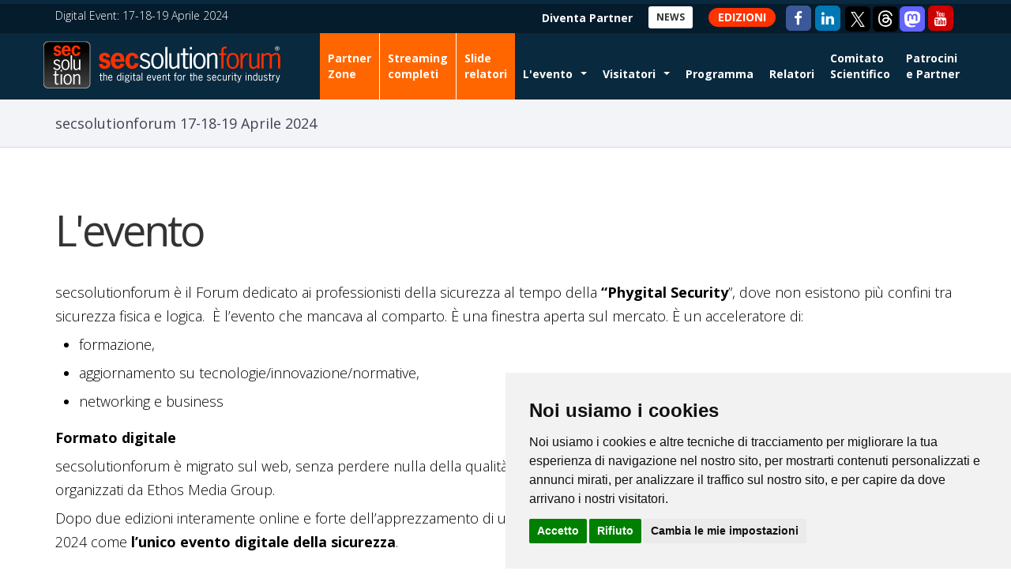

--- FILE ---
content_type: text/html;charset=UTF-8
request_url: https://www.secsolutionforum.it/2024-live/p.asp?id=22/evento
body_size: 19511
content:

<!doctype html><html lang="it"><head><meta charset="UTF-8">
<meta http-equiv="X-UA-Compatible" content="IE=edge" />

<title>L'evento - Digital Event: 17-18-19 Aprile 2024</title>
<meta name="description" content="Digital Event: 17-18-19 Aprile 2024 &egrave; il nuovo evento di Ethos Media Group che getta un ponte tra sicurezza fisica e logica, nel segno di una convergenza che &egrave; ormai il tratto dominante dell'evoluzione in atto.">

<meta name="viewport" content="width=device-width, initial-scale=1">



<link rel="canonical" href="https://www.secsolutionforum.it/2024-live/p.asp?id=22/evento" />
<meta property="og:locale" content="it_IT" />
<meta property="og:type" content="article" />
<meta name="author" content="Ethos Media Group">
<meta property="og:url" content="https://www.secsolutionforum.it/2024-live/p.asp?id=22/evento" />
<meta property="og:site_name" content="Secsolutionforum.it" />


	<meta property="og:title" content="Digital Event: 17-18-19 Aprile 2024" />
	<meta property="og:description" content="secsolutionforum 2024, Digital Event: 17-18-19 Aprile 2024, Web Format online Formazione, Tecnologie, Convergenza: dalla crisi alle opportunit&agrave; - Mostra Convegno a partecipazione gratuita" />
	<meta property="og:url" content="https://www.secsolutionforum.it/2024-live/p.asp?id=22/evento" />
	<meta property="og:site_name" content="Secsolution Forum" />
		
		<meta property="og:image" content="https://www.secsolutionforum.it/img/meta-social-2024.jpg?v=1" />
		<meta property="og:image:secure_url" content="https://www.secsolutionforum.it/img/meta-social-2024.jpg?v=1" />
		
	<meta property="og:image:type" content="image/jpeg" />
	<meta property="og:image:width" content="800" />
	<meta property="og:image:height" content="600" />
	<meta name="twitter:domain" content="Secsolutionforum.it" />

	
<link rel="apple-touch-icon" href="img/apple-touch-icon.png">
<link rel="icon" type="image/png" href="img/favicon-32x32.png" sizes="32x32" />
<link rel="icon" type="image/png" href="img/favicon-16x16.png" sizes="16x16" />
<link href="https://fonts.googleapis.com/css?family=Open+Sans:300,300i,400,400i,700,700i|Roboto+Condensed:700&display=swap" rel="stylesheet"> 
<link rel="stylesheet" href="https://maxcdn.bootstrapcdn.com/font-awesome/4.5.0/css/font-awesome.min.css">

<link href="bootstrap/css/bootstrap.min.css" rel="stylesheet">
<link rel="stylesheet" href="css/normalize.min.css">
<link rel="stylesheet" href="css/flexslider.css">
<link rel="stylesheet" href="css/styles.css?v=1">
<link rel="stylesheet" href="css/queries.css?v=1">
<link rel="stylesheet" href="bower_components/animate.css/animate.min.css">

<!-- Cookie Consent by https://www.FreePrivacyPolicy.com -->
<script type="text/javascript" src="https://www.secsolutionforum.it/js/cookie-consent.js" charset="UTF-8"></script>
<script type="text/javascript" charset="UTF-8">
document.addEventListener('DOMContentLoaded', function () {
cookieconsent.run({"notice_banner_type":"simple","consent_type":"express","palette":"light","language":"it","page_load_consent_levels":["strictly-necessary"],"notice_banner_reject_button_hide":false,"preferences_center_close_button_hide":false,"website_name":"Secsolutionforum.it","website_privacy_policy_url":"https://www.secsolutionforum.it/privacy/"});
});
</script>

<!-- Global site tag (gtag.js) - Google Analytics -->
<script type="text/plain" cookie-consent="tracking" async src="https://www.googletagmanager.com/gtag/js?id=G-PXBG25WRNJ"></script>
<script type="text/plain" cookie-consent="tracking">
  window.dataLayer = window.dataLayer || [];
  function gtag(){dataLayer.push(arguments);}
  gtag('js', new Date());
  gtag('config', 'G-PXBG25WRNJ');
</script>

</head>
<body id="top">

<section class="heropg">
		 <nav class="navbar navbar-default navbar-fixed-top nav9">
			<div class="top_bar top9">
				<div class="container">
					<div class="row">
						<div class="col-xs-4" style="padding-top:5px;">
							<span class="titop">Digital Event: 17-18-19 Aprile 2024</span>
						</div>
						<div class="col-xs-8">
							<a href="https://www.secsolution.com/bannergo.asp?id=3493" target="_blank" class="pull-right">
								<span class="fa-stack fa-lg">
								<i class="fa fa-square fa-stack-2x" style="color:#c00"></i>
								<i class="fa fa-youtube fa-stack-1x" style="color:#fff"></i>
								</span>
							</a>
							<a rel="me" href="https://mastodon.social/@secsolution" target="_blank" class="pull-right" style="margin:3px 2px 0 2px;display:block;width:32px;height:32px;background-color:#6364ff;border-radius:6px">
								<img src="https://www.secsolutionforum.it/img/icn_mastodon-w.svg" style="margin: 6px 0 0 6px;width:20px">
							</a>
							<a href="https://www.secsolution.com/bannergo.asp?id=5018" target="_blank" class="pull-right">
								<img src="https://www.secsolutionforum.it/img/soc-thread.png" style="margin: 3px 0 0 3px;width:32px;height:32px">
							</a>
							<a href="https://www.secsolution.com/bannergo.asp?id=2584" target="_blank" class="pull-right">
								<img src="https://www.secsolutionforum.it/img/soc-x.png" style="margin: 3px 0 0 3px;width:32px;height:32px">
							</a>
							<a href="https://www.secsolution.com/bannergo.asp?id=2586" target="_blank" class="pull-right">
								<span class="fa-stack fa-lg">
								<i class="fa fa-square fa-stack-2x" style="color:#0077b5"></i>
								<i class="fa fa-linkedin fa-stack-1x" style="color:#fff"></i>
								</span>
							</a>
							<a href="https://www.secsolution.com/bannergo.asp?id=2199" target="_blank" class="pull-right">
								<span class="fa-stack fa-lg">
								<i class="fa fa-square fa-stack-2x" style="color:#3b5898"></i>
								<i class="fa fa-facebook fa-stack-1x" style="color:#fff"></i>
								</span>
							</a>
							<a href="http://www.secsolutionforum.it/edizioni.asp" class="bbtn btn-fill pull-right" style="margin:5px 10px 0 10px;padding-left:10px;padding-right:10px;"><strong>EDIZIONI</strong></a>
							<a href="http://www.secsolutionforum.it/news.asp" class="bbtn btn-default btn-sm pull-right" style="margin:3px 10px 0 0;padding:5px 10px;"><strong>NEWS</strong></a>
							<a href="https://www.secsolutionforum.it/espositori.asp" class="pull-right text-white" style="margin:8px 20px 0 0;"><strong>Diventa Partner</strong></a>
						</div>
					</div>
				</div>
			</div>
			<div class="container">
				<div class="navbar-header">
					<button type="button" class="navbar-toggle collapsed" data-toggle="collapse" data-target="#navbar" aria-expanded="false" aria-controls="navbar">
						<span class="sr-only">Toggle navigation</span>
						<span class="icon-bar"></span>
						<span class="icon-bar"></span>
						<span class="icon-bar"></span>
					</button>
					<a class="navbar-brand" href="http://www.secsolutionforum.it"><img src="img/top-logo.png" alt=""></a>
				</div> 
				<div id="navbar" class="navbar-collapse collapse">
		<div class="socialdrop">
			<a href="https://www.secsolution.com/bannergo.asp?id=2199" target="_blank">
				<span class="fa-stack fa-lg">
				<i class="fa fa-square fa-stack-2x" style="color:#3b5898"></i>
				<i class="fa fa-facebook fa-stack-1x" style="color:#fff"></i>
				</span>
			</a>
			<a href="https://www.secsolution.com/bannergo.asp?id=2586" target="_blank">
				<span class="fa-stack fa-lg">
				<i class="fa fa-square fa-stack-2x" style="color:#0077b5"></i>
				<i class="fa fa-linkedin fa-stack-1x" style="color:#fff"></i>
				</span>
			</a>
			<a href="https://www.secsolution.com/bannergo.asp?id=2584" target="_blank" class="pull-right">
				<img src="https://www.secsolutionforum.it/img/soc-x.png" style="margin: 3px 0 0 3px;width:32px;height:32px">
			</a><br />
			<a href="https://www.secsolution.com/bannergo.asp?id=5018" target="_blank" class="pull-right">
				<img src="https://www.secsolutionforum.it/img/soc-thread.png" style="margin: 3px 0 0 3px;width:32px;height:32px">
			</a>
			<a rel="me" href="https://mastodon.social/@secsolution" target="_blank" class="pull-right" style="margin:3px 2px 0 2px;display:block;width:32px;height:32px;background-color:#6364ff;border-radius:6px">
				<img src="https://www.secsolutionforum.it/img/icn_mastodon-w.svg" style="margin: 6px 0 0 6px;width:20px">
			</a>
			<a href="https://www.secsolution.com/bannergo.asp?id=3493" target="_blank">
				<span class="fa-stack fa-lg">
				<i class="fa fa-square fa-stack-2x" style="color:#c00"></i>
				<i class="fa fa-youtube fa-stack-1x" style="color:#fff"></i>
				</span>
			</a>
		</div>
	<ul class="nav navbar-nav navbar-right scrollto">
	
		<!-- <li><a href="http://www.secsolutionforum.it"><span class="nobr"><br /></span>Home</a></li> -->

		<li><a href="fiera-virtuale.asp" style="background-color:#f60;max-width:200px;">Partner<span class="nobr"><br /></span> Zone</a></li>
		<li><a href="slide-relatori.asp" style="background-color:#f60;border-left:1px solid #ffffff;max-width:200px;">Streaming<span class="nobr"><br /></span> completi</a></li>
		<li><a href="slide-relatori-documenti.asp" style="background-color:#f60;border-left:1px solid #ffffff;max-width:200px;">Slide<span class="nobr"><br /></span> relatori</a></li>

		<li class="dropdown">
			<a href="#" class="dropdown-toggle" data-toggle="dropdown"><span class="nobr"><br /></span>L'evento <b class="caret"></b></a>
			<ul class="dropdown-menu">
				<li><a href="p.asp?id=22/evento">Cos'&egrave; secolutionforum</a></li>
				<li><a href="p.asp?id=26/cosa-trovi">Cosa trovi a secsolutionforum</a></li>
				<li><a href="p.asp?id=38/i-temi-trattati">I temi</a></li>
				<li><a href="p.asp?id=27/a-chi-si-rivolge">A chi si rivolge secolutionforum</a></li>
				<li><a href="p.asp?id=55/GoOn-1To1-con-le-aziende">GoOn: 1to1 con le aziende</a></li>
				<li><a href="p.asp?id=45/call-for-papers">Call for Papers</a></li>
				<li><a href="tour.asp">secsolutionforum <em>on TOUR</em></a></li>
			</ul>
		</li>


		<li class="dropdown">
			<a href="#" class="dropdown-toggle" data-toggle="dropdown"><span class="nobr"><br /></span>Visitatori <b class="caret"></b></a>
			<ul class="dropdown-menu">
				<li><a href="p.asp?id=51/per-il-progettista">Per il Progettista</a></li>
				<li><a href="p.asp?id=50/per-installatore-sicurezza">Per l'Installatore di Sicurezza</a></li>
				<li><a href="p.asp?id=49/per-impiantista-elettrico">Per l'Impiantista Elettrico</a></li>
				<li><a href="p.asp?id=56/per-il-security-e-it-manager">Per il Security e IT Manager</a></li>
				<li><a href="p.asp?id=52/Pubblica-Amministrazione">Per la Pubblica Amministrazione</a></li>
				<li><a href="p.asp?id=48/videosorveglianza-privacy">Videosorveglianza & Privacy</a></li>
				<li><a href="p.asp?id=43/crediti-formativi-CFP">Crediti Formativi CFP</a></li>
				<li class="regoff"><a href="registrazione.asp" style="background-color:#f30">Registrati all'evento</a></li>
			</ul>
		</li>

		<li><a href="programma.asp"><span class="nobr"><br /></span>Programma</a></li>
		<li><a href="relatori-abstract.asp"><span class="nobr"><br /></span>Relatori</a></li>
		<li><a href="comitato-scientifico.asp">Comitato <span class="nobr"><br /></span>Scientifico</a></li>
		<li><a href="patrocini-media-partner.asp">Patrocini <span class="nobr"><br /></span>e Partner</a></li>

		<!-- <li><a href="2022-LIVE/slide-relatori.asp" style="background-color:#f60">Streaming<span class="nobr"><br /></span> 2022</a></li> -->

	</ul>
					
				</div>
				<!--/.nav-collapse -->
			</div>
				<!--/.container-fluid -->
		</nav>

	</section>




<!-- Page Title -->
<section class="breadcrumbs">
	<div class="container">
		<div class="row">
			<div class="col-md-12">
				<h3>secsolutionforum <span style="white-space:nowrap">17-18-19 Aprile 2024</span>
				<a href="registrazione.asp" class="btn btn-fill btn-large big regoff btn-reg">Registrazione</a>
				<a href="fiera-virtuale.asp" class="btn btn-fill btn-large big btn-reg liveon"><i class="fa fa-tv"></i> Entra nel live</a>
				</h3>
				
			</div>
		</div>
	</div>
</section>


<section class="intro section-padding-middle" style="min-height:500px">
	<div class="container">
		<div class="row">


			<div class="col-md-12">
				<h1>L'evento</h1>
			</div>
			
			<div class="col-md-12">
			

				<div class="phtm">
				<p>secsolutionforum è il Forum dedicato ai professionisti della sicurezza al tempo della <strong>“Phygital Security</strong>”, dove non esistono più confini tra sicurezza fisica e logica.&nbsp; È l’evento che mancava al comparto. È una finestra aperta sul mercato. È un acceleratore di:</p>
<ul>
<li>formazione,</li>
<li>aggiornamento su tecnologie/innovazione/normative,</li>
<li>networking e business</li>
</ul>
<p><strong>Formato digitale</strong></p>
<p>secsolutionforum è migrato sul web, senza perdere nulla della qualità che ha sempre contraddistinto gli eventi professionali progettati e organizzati da Ethos Media Group.</p>
<p>Dopo due edizioni interamente online e forte dell’apprezzamento di utenti, partner tecnologici e istituzionali, secssolutionforum torna nel 2024 come <strong>l’unico evento digitale della sicurezza</strong>.&nbsp;&nbsp;</p>
				</div><!-- /phtm -->


			</div><!-- /col 12 -->

		</div><!-- /row -->

	</div><!-- /cont -->
</section>

<div style="clear:both;margin:30px 0 30px 0;display:block;width:100%;border-bottom:1px solid #dddddd"></div>

<section class="sign-up text-center regoff">
	<div class="container">
		<div class="row">




			<div class="col-md-6 mb30">
				<h3>Vuoi informazioni come sponsor?</h3>
					<a href="espositori.asp" class="btn btn-fill btn-large big">Richiedi un contatto</a>
			</div>
			<div class="col-md-6 mb30">
				<h3>Vieni a scoprire il futuro!</h3>
					<a href="registrazione.asp" class="btn btn-fill btn-large big">Registrati all'evento</a>
			</div>

		</div>
	</div>
</section>
    <section class="to-top">
        <div class="container">
            <div class="row">
                <div class="to-top-wrap">
                    <a href="#top" class="top"><i class="fa fa-angle-up"></i></a>
                </div>
            </div>
        </div>
    </section>

	<footer>
        <div class="container">
            <div class="row">
                <div class="col-sm-6 col-md-3">
                    <div class="footer-links">
                        <ul>
							<li><a href="slide-relatori.asp" class="btn btn-fill"><strong>Streaming 2024</strong></a></li>
							<div class="spacer10"></div>
							<li><a href="slide-relatori-documenti.asp" class="btn btn-fill"><strong>Slide Relatori</strong></a></li>
							<div class="spacer10"></div>
							<li><a href="fiera-virtuale.asp"><strong>Partner Zone</strong></a></li>
							<li><a href="https://www.secsolutionforum.it/news.asp"><strong>News & Update</strong></a></li>

                        </ul>
                    </div>
                </div>

                <div class="col-sm-6 col-md-3">
                    <div class="footer-links">
                        <ul>
							<li><a href="/">Home</a></li>
							<li><a href="p.asp?id=22/evento">Cos'&egrave; secolutionforum</a></li>
							<li><a href="p.asp?id=26/cosa-trovi">Cosa trovi a secsolutionforum</a></li>
							<li><a href="p.asp?id=38/i-temi-trattati">I temi</a></li>
							<li><a href="p.asp?id=27/a-chi-si-rivolge">A chi si rivolge secolutionforum</a></li>
							<li><a href="p.asp?id=55/GoOn-1to1-con-le-aziende">GoOn: 1to1 con le aziende</a></li>
							<li><a href="p.asp?id=45/call-for-papers">Call for Papers</a></li>
                        </ul>
                    </div>
                </div>

                <div class="col-sm-6 col-md-3">
                    <div class="footer-links">
                        <ul>
							<li><a href="p.asp?id=51/per-il-progettista">Per il Progettista</a></li>
							<li><a href="p.asp?id=50/per-installatore-sicurezza">Per l'Installatore di Sicurezza</a></li>
							<li><a href="p.asp?id=49/per-impiantista-elettrico">Per l'Impiantista Elettrico</a></li>
							<li><a href="p.asp?id=56/per-il-security-e-it-manager">Per il Security e IT Manager</a></li>
							<li><a href="p.asp?id=52/Pubblica-Amministrazione">Per la Pubblica Amministrazione</a></li>
							<li><a href="p.asp?id=48/videosorveglianza-privacy">Videosorveglianza & Privacy</a></li>
							<li><a href="p.asp?id=43/crediti-formativi-CFP">Crediti formativi CFP</a></li>
                        </ul>
                    </div>
                </div>

                <div class="col-sm-6 col-md-3">
                    <div class="footer-links">
                        <ul>
							<li><a href="programma.asp">Programma</a></li>
							<li><a href="relatori-abstract.asp">Relatori</a></li>
							<li><a href="comitato-scientifico.asp">Comitato Scientifico</a></li>
							<div class="spacer10"></div>
							<li><a href="patrocini-media-partner.asp">Patrocini e Media Partner</a></li>
							<li><a href="https://www.secsolutionforum.it/espositori.asp">Diventa Partner</a></li>
							<li><a href="p.asp?id=47/Contatti">Contatti</a></li>
							<li><a href="https://www.secsolutionforum.it/edizioni.asp">Tutte le edizioni</a></li>
							<li class="regoff"><a href="registrazione.asp"><strong>Registrazione</strong></a></li>
                        </ul>
                    </div>
                </div>

            </div>
			<div class="row">
				<div class="col-md-12 text-center">
					<div class="footer-links">
				
						<img src="img/ethosmedia_120x70.png" style="margin-bottom: 10px;width:120px;height:70px" alt="Ethos Media Group" />
						<p><strong>Ethos Media Group srl</strong></p>
						<p>Via Pier Luigi da Palestrina, 6 - 20124 Milano (Italy) - Tel. +39 051 0475136</p>
						<p>&copy; 2026 Ethos Media Group srl. Tutti i diritti riservati. - P.IVA 06763740963 - <a href="https://www.secsolutionforum.it/privacy/" target="_blank">Privacy & Cookies</a> &nbsp;<span id="open_preferences_center" style="cursor:pointer"><i class="fa fa-cog"></i> Preferenze</span></p>

						<h6 style="margin-bottom:0;padding:0" class="pink">Ethos Media Group online</h6>
						<p>
							<a href="http://www.ethosmedia.it/" target="_blank" title="Ethos Media Group">Ethosmedia.it</a><br />
							<a href="https://www.secsolution.com/" target="_blank" title="Sec Solution, Security Online Magazine">Secsolution online magazine</a><br />
							<a href="https://www.secsolutionmagazine.it/" target="_blank" title="Secsolution Magazine">Secsolution Magazine</a><br />
							<a href="http://media.secsolution.com" target="_blank" title="Media Secsolution">Media.secsolution</a>
						</p>
					</div>
				</div>
			</div>
        </div>
    </footer>
    <script src="//ajax.googleapis.com/ajax/libs/jquery/1.11.2/jquery.min.js"></script>
    <script>window.jQuery || document.write('<script src="js/vendor/jquery-1.11.2.min.js"><\/script>')</script>
	<script src="bootstrap/js/bootstrap.min.js"></script>

	<script src="js/vendor/modernizr-2.8.3-respond-1.4.2.min.js"></script>
    <script src="bower_components/retina.js/dist/retina.js"></script>
    <script src="js/scripts.js"></script>
    <script src="js/jquery.flexslider-min.js"></script>
    <script src="bower_components/classie/classie.js"></script>
    <script src="bower_components/jquery-waypoints/lib/jquery.waypoints.min.js"></script>


</body>
</html>


--- FILE ---
content_type: text/css
request_url: https://www.secsolutionforum.it/2024-live/css/styles.css?v=1
body_size: 47192
content:
/* ======= Typography sedna ======= */

/* registrazione */
.regoff, a.regoff, li.regoff, .regoff.btn-reg2 {
	display: none !important;
	visibility: hidden !important;
}
/* live */
.liveoff, a.liveoff, li.liveoff, .liveoff.btn-reg2, h1.liveoff {
	display: inline !important;
	visibility: visible !important;
}
.liveon, a.liveon, li.liveon, .liveon.btn-reg2, h1.liveon {
	display: none !important;
	visibility: hidden !important;
}

p {
	margin: 0;
	font-size: 18px;
	line-height: 24px;
	color: #333333;
	padding-bottom: 6px;
}
h1 {
	font-size: 54px;
	line-height: 56px;
	letter-spacing: -3px;
}

h2 {
	font-size: 40px;
	font-weight: 300;
	color: #3D4351;
	letter-spacing: -1px;
}
h3 {
	font-size: 24px;
	margin-bottom: 20px;
	color: #3D4351;
}
h4 {
	font-size: 18px;
}
h5 {
	font-size: 15px;
	color: #3D4351;
	text-transform: uppercase;
	font-weight: 500;
}

.roboto {
	font-family: 'Roboto Condensed', sans-serif !important;
}
h5.roboto {
	font-family: 'Roboto Condensed', sans-serif !important;
	font-size: 14px;
	margin-top: 0;
}

.phtm, .phtm p, .phtm span, .phtm strong, .phtm ul, .phtm ul li {
	font-family:'Open Sans', Arial, sans-serif !important;
	font-size: 18px !important;
	line-height: 30px !important;
	color: #000;
}
.phtm ul, .phtm ol {
	margin-bottom: 10px;
	margin-left: 30px;
	font-family:'Open Sans', Arial, sans-serif !important;
	font-size: 18px !important;
	line-height: 24px sans-serif !important;
	color: #000;
	text-align: left;
}

.phtmsmall, .phtmsmall p, .phtmsmall span, .phtmsmall ul, .phtmsmall ul li {
	font-family:'Open Sans', Arial, sans-serif !important;
	font-size: 16px !important;
	line-height: 20px sans-serif !important;
	color: #000;
}
.phtmsmall ul, .phtmsmall ol {
	margin-bottom: 10px;
	margin-left: 30px;
	font-family:'Open Sans', Arial, sans-serif !important;
	font-size: 16px !important;
	line-height: 21px sans-serif !important;
	color: #000;
	text-align: left;
}
.phtmsmall ul li a {
	color: #000;
}
.phtmsmall ul li a:hover {
	color: #ff3300;
}

.phtm ul li, .phtmsmall ul li {
	padding-bottom: 6px;
	list-style: disc;
	text-align: left;
}
.phtm img {
	width: auto;
	max-width: 100% !important;
}

.phtm img.imgdx {
	float: right;
	margin: 0 0 10px 20px;
}

.phtm h2 {
	color: #ff3300 !important;
}
.intro-content ul {
	font-size: 18px;
	line-height: 24px;
	color: #000;
}
.intro-content ul li {
	padding-left: 24px;
}
.intro-content ul li:before {
	content: "\f00c"; /* FontAwesome Unicode */
	font-family: FontAwesome;
	display: inline-block;
	margin-left: -24px;
	width: 24px;
	color: #4eb5e9;
}
.btn {
	font-size: 13px;
	border: solid 2px;
	border-radius: 40px;
	display: inline-block;
	text-transform: uppercase;
}
.btn:hover, .btn:focus {
	color: #fff;
	border-color: #ff3300;
	background-color: #ff3300;
}
.btn-white {
	font-size: 13px;
	border: solid 2px;
	border-radius: 40px;
	display: inline-block;
	border-color: #fff;
}
.btn-white:hover, .btn-white:focus {
	color: #ff3300;
	border-color: #ff3300;
}
.btn-fill {
	color: #fff;
	border: solid 2px #ff3300;
	border-radius: 40px;
	display: inline-block;
	text-transform: uppercase;
	background-color: #ff3300;
}
.noupper {
	text-transform: none;
}
.btn-fill:hover, .btn-fill:focus {
	color: #fff;
	background-color: #D7405D;
	border-color: #D7405D;
}
.btn-small {
	padding: 8px 40px;
}
.btn-large {
	padding: 15px 40px;
}
.btn-large.big {
	font-size: 16px;
}
.btn-margin-right {
	margin-right: 20px;
}

.btn-link {
	padding: 15px;
	font-size: 16px;
	border-radius: 6px;
	border-color: #495061;
	text-transform: none;
}
a:hover.btn-link {
	text-decoration: none;
}




section.intro, section.features-extra {
	background: #fff;
	border-top: 1px solid #d8d8d8;
	padding: 40px 0;
}
section.sign-up {
	background-color: #f3f4f8 !important;
	border-top: 1px solid #d8d8d8 !important;
	padding: 60px 0 60px 0 !important;
}
section.features, section.blog-intro, section.blog, section.breadcrumbs {
	background: #F3F4F8;
}
/* ======= Global Styles ======= */
.group:after {
	content: "";
	display: table;
	clear: both;
}
.no-padding {
	padding: 0;
}
.no-margin {
	margin: 0;
}
a {
	color: #ff3300;
	-webkit-transition-timing-function: ease;
	transition-timing-function: ease;
	-webkit-transition-duration: 200ms;
	transition-duration: 200ms;
	-webkit-transition-property: color, border-color, background-color;
	transition-property: color, border-color, background-color;
}
a:hover, a:focus {
	color: #D7405D;
	text-decoration: none;
}
body {
	font-family: "Open Sans", sans-serif;
	font-weight: 300;
	color: #333333;
	-webkit-text-size-adjust: 100%;
}
ul, ol {
	margin: 0;
	padding: 0;
}
ul li {
	list-style: none;
}
.section-padding {
	padding: 60px 0;
}
.section-padding-middle {
	padding: 30px 0 60px 0;
}
.tooltip {
	position: absolute;
	z-index: 1070;
	display: block;
	font-family: "Helvetica Neue", Helvetica, Arial, sans-serif;
	font-size: 12px;
	font-weight: normal;
	line-height: 1.4;
	visibility: visible;
	filter: alpha(opacity=0);
	opacity: 0;
}
.tooltip.in {
	filter: alpha(opacity=90);
	opacity: .9;
}
.tooltip.top {
	padding: 5px 0;
	margin-top: -3px;
}
.tooltip.right {
	padding: 0 5px;
	margin-left: 3px;
}
.tooltip.bottom {
	padding: 5px 0;
	margin-top: 3px;
}
.tooltip.left {
	padding: 0 5px;
	margin-left: -3px;
}
.tooltip-inner {
	max-width: 200px;
	padding: 3px 8px;
	color: #fff;
	text-align: center;
	text-decoration: none;
	text-transform: capitalize;
	border-radius: 4px;
	background-color: #ff0000;
}
/* ======= Animations ======= */
.pulse2 {
	-webkit-animation-name: pulse2;
		 animation-name: pulse2;
	-webkit-animation-duration: 1s;
		 animation-duration: 1s;
	-webkit-animation-iteration-count: infinite;
		 animation-iteration-count: infinite;
	-webkit-animation-timing-function: linear;
		 animation-timing-function: linear;
}
@-webkit-keyframes pulse2 {
	0% {
		-webkit-transform: scale(1.1);
			transform: scale(1.1);
	}
		50% {
		-webkit-transform: scale(0.8);
				transform: scale(0.8);
	}
		100% {
		-webkit-transform: scale(1);
				transform: scale(1);
	} 
}
@keyframes pulse2 {
	0% {
	-webkit-transform: scale(1.1);
			transform: scale(1.1);
}
	50% {
	-webkit-transform: scale(0.8);
			transform: scale(0.8);
}
	100% {
	-webkit-transform: scale(1);
			transform: scale(1);
} 
}
.floating-arrow {
	-webkit-animation-name: floating-arrow;
		 animation-name: floating-arrow;
	-webkit-animation-duration: 2s;
		 animation-duration: 2s;
	-webkit-animation-iteration-count: infinite;
		 animation-iteration-count: infinite;
	-webkit-animation-timing-function: ease-in-out;
		 animation-timing-function: ease-in-out;
}
@-webkit-keyframes floating-arrow {
	from {
	-webkit-transform: translate(-50%, 0);
		transform: translate(-50%, 0);
	}
	65% {
	-webkit-transform: translate(-50%, 15px);
		transform: translate(-50%, 15px);
	}
	to {
	-webkit-transform: translate(-50%, 0);
		transform: translate(-50%, 0);
	} 
	}
	@keyframes floating-arrow {
	from {
	-webkit-transform: translate(-50%, 0);
			transform: translate(-50%, 0);
	}
	65% {
		-webkit-transform: translate(-50%, 15px);
			transform: translate(-50%, 15px);
	}
	to {
	-webkit-transform: translate(-50%, 0);
			transform: translate(-50%, 0);
	} 
}
.floating-logo {
	-webkit-animation-name: floating-logo;
		 animation-name: floating-logo;
	-webkit-animation-duration: 2s;
		 animation-duration: 2s;
	-webkit-animation-iteration-count: infinite;
		 animation-iteration-count: infinite;
	-webkit-animation-timing-function: ease-in-out;
		 animation-timing-function: ease-in-out;
}
@-webkit-keyframes floating-logo {
	from {
	-webkit-transform: translate(-50%, 0);
			transform: translate(-50%, 0);
	}
	50% {
	-webkit-transform: translate(-50%, 10px);
		transform: translate(-50%, 10px);
	}
	to {
	-webkit-transform: translate(-50%, 0);
		transform: translate(-50%, 0);
	} 
}
@keyframes floating-logo {
	from {
	-webkit-transform: translate(-50%, 0);
			transform: translate(-50%, 0);
}
	50% {
	-webkit-transform: translate(-50%, 10px);
			transform: translate(-50%, 10px);
}
	to {
	-webkit-transform: translate(-50%, 0);
			transform: translate(-50%, 0);
} 
}
/* ======= Waypoinsts ======= */
.wp1, .wp2, .wp3, .wp4, .wp5, .wp6, .wp7, .wp8, .wp9 {
	visibility: hidden;
}
.wp2 {
	-webkit-animation-delay: 0.3s;
	animation-delay: 0.3s;
}
.bounceInLeft, .bounceInRight, .fadeInUp, .fadeInUpDelay, .fadeInDown, .fadeInUpD, .fadeInLeft, .fadeInRight, .bounceInDown {
	visibility: visible;
}
/*---------------------Nav Css--------------------*/ 
.top9 {
	background: #051c2c !important;
}
.trasperent_header{
position: absolute;
	left: 0;
	right: 0;
	top: 0;
	z-index: 9999;
}
header.header {
	position: absolute;
	left: 0;
	right: 0;
	top: 0;
	width: 100%;
	margin: 11px 0px;
}
.trasperent_header .top_bar {
	background: #000;
	border-bottom: solid 1px #fff;
	z-index: 1000;
}
.trasperent_header .navbar-default{
	background: transparent;
}
.trasperent_header .navbar-default .nav>li>a{
	color: #fff;
	text-transform: none;
}
.top_bar {
	background-color: #00a651;
	color: #fff;
	padding: 0px 0;
}
.bg {
	background: #6534ff;
}
.top_bar ul {
	margin: 0px;
	padding: 0px;
}
.top_bar ul li a {
	color: #fff;
	text-decoration: none;
}
.nav9{
	background-color: #09293e !important;
}
header.header .navbar-default{
	background: transparent;
	padding: 0;
	margin: 0;
}
header.header .navbar-default .navbar-nav > li > a{
	color: #fff;
	font-weight: 500;
}
header.header .navbar-default .navbar-nav > li > a:hover{
	color: #fff;
}
header.header.header-v4 .navbar-default .navbar-nav > li > a{
	color: #202020;
	font-weight: 700;
}
.nav9.navbar-default .navbar-nav > li > a {
	color: #fff;
	text-transform: none;
	font-weight: 600;
}
.navbar-default {
  background-color: #fff;
  border: 0px;
  position: relative;
 }
 .navbar-default.navbar{
	margin-bottom: 0px;
	padding-top: 5px;
 }
.navbar-default .navbar-nav > li > a {
	color: #202020;
	font-weight: 600;
	font-size: 14px;
	text-transform: uppercase;
}
.navbar-default .navbar-nav>.active>a, .navbar-default .navbar-nav>.active>a:focus, .navbar-default .navbar-nav>.active>a:hover{
	background: none;
	color: inherit;
}
.navbar-default .navbar-nav>.open>a, .navbar-default .navbar-nav>.open>a:focus, .navbar-default .navbar-nav>.open>a:hover{
	background-color: transparent;
}
.navbar-default .nav>li>a {
	padding: 22px 10px;
}
.sidebar-nav.nav>li>a {
	padding: 30px 16px;
	text-align: center;
}
.navbar-default .navbar{
	margin-bottom: 0px;
}
.navbar-brand {
	padding: 10px 0px;
	height: auto;
}
.navbar-brand img {
	width: 300px;
}
.navbar-fixed-top {
	position: fixed;
}
.navbar-default .navbar-collapse, .navbar-default .navbar-form {
	border: none;
}
/*dropdown menu */
.dropdown-menu {
	min-width: 290px;
	border: 0px;
	padding: 0px;
	border-radius: 0px;
	background-color: #09293e !important;
}
.navbar-default .navbar-nav .open .dropdown-menu {
	left: 0;
}

.navbar-default .dropdown-menu > li > a {
	padding: 9px 20px;
	font-size: 14px;
	font-weight: 600;
	font-size: 14px;
	color: #fff !important;
	background-color: #09293e;
	border-top: 1px solid #666;
}
.navbar-default .dropdown-menu > li > a:hover {
	color: #f30;
	background-color: #ccc !important;
}
.top-search .dropdown-menu {
	background: none;
}
.top-search {
	width: 250px;
	padding: 10px 15px;
}
.navbar-default .navbar-nav .open .dropdown-menu>li>a:focus, .navbar-default .navbar-nav .open .dropdown-menu>li>a:hover{
	background-color: #09293e;
	text-decoration: none;
}
.navbar-default .caret{
	float: right;
	margin-top: 7px;
	margin-left: 10px;
}
.navbar-default .navbar-nav>li>.dropdown-menu{
	margin-top: 0px;
	box-shadow: none;
}
ul.dropdown-cart li .item {
	display: block;
	clear: both;
	padding: 0 15px 0 15px;
}
ul.dropdown-cart li .item span {
	font-size: 16px;
}
ul.dropdown-cart li .item-left img, ul.dropdown-cart li .item-left span.item-info {
	float: left;
	padding-bottom: 15px;
}
ul.dropdown-cart li .item-left span.item-info {
	margin-left: 10px;
}
ul.dropdown-cart li .item h5 {
	margin: 0;
	padding: 0;
	overflow: hidden;
	font-size: 14px;
	color: #202020;
	font-weight: 400;
	line-height: 24px;
}
ul.dropdown-cart li .item-left span.item-info span {
   color: #202020;
}
ul.dropdown-cart li .item-right {
	float: right;
}
ul.dropdown-cart li .item-right button {
	margin-top: 5px;
	font-weight: 800;
	color: #202020;
	background-color: #fff;
	border-radius: 0px;
	border: none;
	padding: 2px 7px;
	box-shadow: none;
}

@media (max-width: 995px) {
	.top_bar {
		display: none;
		visibility: hidden;
	}
}
@media (max-width: 1199px) {
	.navbar-default .nav>li>a {
		padding: 22px 8px;
	}
	.navbar-brand {
		padding: 20px 0px;
		width: 180px;
	}
	.navbar-brand img {
		width: 180px;
	}
}
@media (max-width: 1020px) {
	.top_bar {
		display: none;
		visibility: hidden;
	}
	.nobr {
		display: none;
		visibility: hidden;
	}
	.navbar-brand {
		padding: 14px 0px 14px 20px;
		width: 200px;
	}
	.navbar-default .caret {
		margin-right: 70%;
	}
	.navbar-default .dropdown-menu > li {
		padding: 0 !important;
		border-top: none;
		margin: 0 !important;
	}
}
@media (max-width: 379px) {
	h1 {
		font-size: 36px;
		line-height: 1.3em;
	}
	.navbar-brand {
		width: 200px;
	}
	.navbar-brand img {
		width: 200px;
	}
}



a.Shop-btn1 {
	background: #000;
	color: #fff;
	text-decoration: none;
	padding: 8px 15px;
}
a.checkout-btn {
	background: #000;
	color: #fff;
	text-decoration: none;
	padding: 8px 10px;
}
a.Shop-btn1:hover{
	text-decoration: none !important;
	background-color: #000 !important;
}
a.checkout-btn:hover{
	text-decoration: none !important;
	background-color: #000 !important;
}
ul.dropdown-menu.dropdown-cart{
	padding: 20px 0px;
}
.left-menu .navbar-right .dropdown-menu{
	top: 0;
	overflow: auto;
	height: 300px;
	width: 250px;
}
.left-menu .navbar-right .dropdown-menu>li>{
	border-bottom: solid 1px #d7d7d7;
}
/* end menu nuovo*/
li a.facebook-share, li a.yt-share {
	 margin: 16px 6px;
	 padding: 0;
	 height: 42px;
	 width: 42px;
	 background-color: #3B5898;
	 border-radius: 3px;
	 text-align: center;
	 color: #fff;
	 display: block;
}
li a.yt-share {
	 background-color: #c00;
}
li a.facebook-share:hover, li a.facebook-share:focus {
	 background-color: #324C85;
}
li a.yt-share:hover, li a.yt-share:focus {
	 background-color: #900;
}
li a.facebook-share:hover, li a.yt-share:hover {
	 color: #fff;
}
li a.facebook-share i, li a.yt-share i {
	 margin: -11px 0 0 -6px;
	 padding: 0;
	 position: absolute;
	 font-size: 24px;
}
li a.yt-share i {
	 margin: -11px 0 0 -10px;
	 padding: 0;
	 position: absolute;
	 font-size: 24px;
}
.btn.btn-reg {
	margin: -8px 30px 10px 0;
	padding: 10px 20px;
	float: right;
}
/* registrazione */
.btn.btn-reg2 {
	padding: 10px !important;
	font-weight: bold;
	display: inline;
	visibility: visible;
}
.socialdrop {
	display: none;
	visibility: hidden;
}
@media (max-width: 1000px) {
	.navbar-default .nav>li {
		margin: 4px 0 0 10px;
	}
	.navbar-default .nav>li>a {
		padding: 0px 8px;
	}
	li a.facebook-share i, li a.yt-share i {
		 margin-top: 10px;
		 padding: 0;
		 position: absolute;
		 font-size: 24px;
	}
	.socialdrop {
		margin-top: 15px;
		right: 10px;
		display: inline;
		visibility: visible;
		z-index: 1000;
		position: absolute;
	}
}
@media (max-width: 595px) {
	.btn.btn-reg2 {
		margin: -8px 30px 20px 0 !important;
		padding: 10px 20px;
		float: right !important;
		display: inline;
		visibility: visible;
	}
/* registrazione */
	.btn.btn-reg {
		display: inline;
		visibility: visible;
	}
}
/* ======= Hero ======= */
.hero {
	height: 650px;
	background: url("../img/hero-tras.png") no-repeat top center;
	background-size: contain;
	position: relative;
}
.heropg {
	height: 123px;
	position: relative;
}
.hero .down-arrow a {
	color: #fff;
}
.hero h1 {
	color: #000;
	margin-bottom: 40px;
	letter-spacing: -1px;
text-shadow: 0px 0px 3px #fff;
}
.hero p.intro {
	margin-bottom: 60px;
	padding: 10px 10px 10px 10px;
	color: #000;
	font-size: 24px;
	font-weight: 700;
	background-color: rgba(255, 255, 255, 0.6);
}
.hero .hero-content {
	padding-top: 16%;
}
.hero .hero-content h1 {
	text-shadow: 0px 0px 6px #fff;
}
@media (max-width: 800px) {
	.hero {
		height: 400px;
		background: url("../img/hero-tras.png") no-repeat top center;
		background-size: cover;
		position: relative;
	}
	.hero .hero-content.hero-space {
		padding-top: 80px;
	}
}
.down-arrow {
	color: #fff;
	font-size: 30px;
	position: absolute;
	bottom: 30px;
	left: 50%;
	-webkit-transform: translateX(-50%);
	 -ms-transform: translateX(-50%);
		 transform: translateX(-50%);
}
/* ======= Intro ======= */
.intro span.icon {
	font-size: 40px;
	color: #ff3300;
	font-weight: bold;
}
.intro-icon {
	display: inline-block;
	vertical-align: top;
	padding: 6px 0 0 0;
	margin-right: 20px;
	width: 40px;
}
.intro-content {
	display: inline-block;
	width: 80%;
}
/* breadcrumbs */
.breadcrumbs {
	position: relative;
}
.breadcrumbs h3 {
	margin: 24px 0 20px 0;
	font-size: 18px;
}
.breadcrumbs .btn {
	margin-top: -2px;
	padding: 6px 15px;
	font-weight: bold;
}
@media (max-width: 790px) {
	.breadcrumbs h3 {
		font-size: 16px;
	}
	.breadcrumbs .btn {
		margin-top: 6px !important;
		padding: 4px 10px !important;
	}
}
/* ======= Features-stack ======= */
.features {
	position: relative;
}
.features p {
	margin-bottom: 0;
}
.features h3 {
	margin: 0 0 20px 0;
}
.features span.icon {
	font-size: 35px;
	color: #ff3300;
	font-weight: bold;
}
.features .feature-icon {
	display: inline-block;
	vertical-align: top;
	padding: 6px 0 0 0;
	margin-right: 20px;
	width: 35px;
}
.features .feature-content {
	display: inline-block;
	width: 80%;
}
.features .feature-content h5 {
	font-weight: 700;
}
.features .intro-icon {
	display: inline-block;
	vertical-align: top;
	padding: 6px 0 0 0;
	margin-right: 20px;
}
.features .intro-content {
	display: inline-block;
	width: 80%;
}
.features ul.features-stack {
	margin-top: 50px;
}
.features ul.features-stack li {
	margin-top: 20px;
	padding-bottom: 20px;
	border-bottom: solid 1px #E6E9EA;
}
.features ul.features-stack li:last-child {
	padding-bottom: 0px;
	border-bottom: none;
}
.features .ipad-wrap {
	width: 706px;
	height: 1002px;
	background: url("../img/ipad-device.png") no-repeat center center;
	z-index: 1;
}
.features .iphone-wrap {
	width: 304px;
	height: 620px;
	background: url("../img/iphone6.png") no-repeat center center;
	position: absolute;
	left: 530px;
	bottom: 129px;
	z-index: 2;
}
.features .device-showcase {
	position: absolute;
	bottom: 0px;
	right: 61%;
}
.features .ipf-wrap {
	width: 720px;
	height: 220px;
	background: url("../img/wrap-ip-security-forum.png") no-repeat center center;
	z-index: 1;
}
.features .fict-wrap {
	width: 720px;
	height: 220px;
	background: url("../img/wrap-festival-ict.png") no-repeat center center;
	position: absolute;
	left: 330px;
	bottom: 229px;
	z-index: 2;
}
.features .event-showcase {
	position: absolute;
	bottom: 150px;
	right: 61%;
}
.features .responsive-feature-img, .features-extra .responsive-feature-img {
	display: none;
}
.devices {
	position: relative;
}
/* ======= .features-extra ======= */
.features-extra {
	position: relative;
	z-index: 3;
}
.features-extra .btn {
	margin-top: 20px;
}
.features-extra .macbook-wrap {
	position: absolute;
	width: 916px;
	height: 540px;
	background: url("../img/macbook-pro.png") no-repeat center center;
	top: 114px;
	z-index: 4;
	left: 50%;
}
/* ======= .hero-strip ======= */
.hero-strip {
	margin-top: 00px;
	background: #333844 url("../img/polygonal-bg.jpg") no-repeat center center;
	padding-top: 60px;
	padding-bottom: 300px;
	position: relative;
}
.hero-strip i {
	font-weight: 300;
	font-size: 25px;
	color: #F69D52;
	vertical-align: top;
	margin-left: -8px;
	font-style: normal;
}
.hero-strip h2 {
	color: #fff;
	margin: 0 0 20px 0;
}
.hero-strip p {
	color: #ACB1B4;
}
.hero-strip .btn {
	margin-top: 10px;
}
.hero-strip .logo-placeholder {
	position: absolute;
	bottom: -205px;
	left: 50%;
	-webkit-transform: translateX(-50%);
		-ms-transform: translateX(-50%);
			transform: translateX(-50%);
}
/* ======= .blog-intro ======= */
.blog-intro {
	padding-top: 160px;
}
.blog-intro h3 {
	margin-bottom: 70px;
}
.blog-intro .leftcol {
	padding-right: 100px;
	border-right: solid 1px #E6E9EA;
}
.blog-intro .rightcol {
	padding-left: 100px;
}
/* ======= .blog ======= */
.blog {
	padding-bottom: 60px;
}
.blog img {
	width: 100%;
	height: auto;
	-webkit-transition: all 300ms ease-in-out;
	transition: all 300ms ease-in-out;
}
/*.blog h2 {
	font-size: 11px;
	color: #ACB1B4;
	font-weight: 500;
	text-transform: uppercase;
	margin-top: 35px;
}*/
.blog .btn {
	margin-top: 20px;
}
.blog .blog-img-wrap {
	position: relative;
	overflow: hidden;
}
.blog .blog-img-wrap .overlay {
	 position: absolute;
	 width: 100%;
	 height: 100%;
	 background-color: rgba(0, 0, 0, 0.3);
	 -webkit-transition: all 300ms ease-in-out;
	 transition: all 300ms ease-in-out;
	 -ms-filter: "progid:DXImageTransform.Microsoft.Alpha(Opacity=0)";
	 filter: alpha(opacity=0);
	 opacity: 0;
}
.blog .blog-img-wrap .overlay p {
	position: absolute;
	width: 100%;
	text-align: center;
	bottom: 0;
	color: #fff;
	font-weight: bold;
}
	.blog .blog-img-wrap i {
	 color: #fff;
	 font-size: 24px;
	 position: absolute;
	 top: 25px;
	 right: 25px;
}
.blog .blog-img-wrap:hover img, .blog .blog-img-wrap:focus img {
	-ms-transform: scale(1.1);
	-webkit-transform: scale(1.1);
	transform: scale(1.1);
}
.blog .blog-img-wrap:hover .overlay, .blog .blog-img-wrap:focus .overlay {
	-ms-filter: "progid:DXImageTransform.Microsoft.Alpha(Opacity=1)";
	filter: alpha(opacity=1);
	opacity: 1;
	z-index: 9;
}

.blog .blog-post {
	margin: 20px 0 20px 0;
}
.blog .blog-post .fig-play {
	position: absolute;
	top: 35px;
	right: 35px;
	font-weight: bold;
	line-height: 10px;
	text-align: center;
	z-index:100;
}
.blog .blog-post figure {
	margin: 0;
}

.blog figcaption {
	background-color: #495061;
	border-radius: 0 0 6px 6px;
}
.blog figcaption:hover {
	background-color: #ccc;
}
.blog figcaption i {
	margin-left: 5px;
	font-size: 15px;
}
.blog figcaption a.blog-post-title {
	padding-top: 7px;
	height: 40px;
	display: block;
	font-size: 17px;
	text-align: center;
	font-weight: bold;
	color: #fff;
}
.blog figcaption a.blog-post-title:hover, .blog figcaption a.blog-post-title:focus {
	color: #f30;
}






/* ======= .testimonial-slider ======= */
.testimonial-slider {
	background: url('../img/master-w.jpg') no-repeat center center;
	background-size: cover;
	background-attachment: fixed;
}
.testimonial-slider .avatar {
	width: 82px;
	height: 82px;
	margin: 0 auto;
	vertical-align: middle;
	overflow: hidden;
	border-radius: 50%;
	border: solid 3px #fff;
	background-color: #fff;
}
.testimonial-slider .avatar.red {
	background-color: #ed2790;
}
.testimonial-slider .avatar.blue {
	background-color: #374c93;
}
.testimonial-slider .avatar.green {
	background-color: #00904f;
}
.testimonial-slider .avatar img {
	width: 82px;
	height: auto;
}

.testimonial-slider .avatar span.icon {
	margin-top: 6px;
	font-size: 46px;
	display: block;
	color: #ffffff;
	font-weight: bold;
}

.testimonial-slider h2 {
	color: #000;
	font-size: 40px;
	font-weight: 300;
	font-style: italic;
	margin: 30px 0;
}
.testimonial-slider p {
	color: #000;
}
/* ======= Sign up form ======= */
.sign-up .signup-form .sign-up-btn {
	padding: 15px 0;
	border-radius: 3px;
	width: 80%;
	font-size: 16px;
}
.sign-up .signup-form .form-input-group {
	width: 80%;
	height: 55px;
	margin: 0 auto 10px;
	border-radius: 5px;
	text-align: left;
	position: relative;
	font-size: 16px;
}
.sign-up .signup-form .form-input-group i {
	color: #ff3300;
	font-size: 14px;
}
.sign-up .signup-form .form-input-group i:after {
	content: "";
	height: 30px;
	width: 1px;
	border-right: solid 1px #E6E9EA;
	position: absolute;
	top: 50%;
	left: 30px;
	-webkit-transform: translateY(-50%);
		-ms-transform: translateY(-50%);
			transform: translateY(-50%);
}
.sign-up .signup-form .form-input-group i {
	font-size: 14px;
	position: absolute;
	top: 50%;
	-webkit-transform: translateY(-50%);
		-ms-transform: translateY(-50%);
			transform: translateY(-50%);
	margin-left: 20px;
}
.sign-up .signup-form .form-input-group input, .sign-up .signup-form .form-input-group select {
	padding-left: 68px;
	width: 100%;
	height: 100%;
	border-radius: 6px;
	border: none;
	font-size: 16px;
	color: #999999;
	border: solid 1px #E6E9EA;
}
.sign-up .signup-form .form-input-group select {
	padding-left: 10px;
	width: 100%;
	height: 100%;
	border-radius: 6px;
	font-size: 16px;
	color: #999999;
}
input, input::placeholder, select, .form-control option {
	font-size: 16px;
	color: #666 !important;
}
/* ======= To top ======= */
.to-top {
	height: 60px;
	background-color: #495061;
}
.to-top .to-top-wrap {
	height: 60px;
	width: 70px;
	position: absolute;
	right: 0;
	text-align: center;
}
	.to-top .to-top-wrap a {
	 display: block;
	 width: 100%;
	 height: 100%;
	 color: #fff;
	 background-color: rgba(0, 0, 0, 0.15);
}
	.to-top .to-top-wrap a:hover, .to-top .to-top-wrap a:focus {
	 background-color: rgba(0, 0, 0, 0.4);
}
	.to-top .to-top-wrap i {
	 font-size: 30px;
	 line-height: 55px;
}
.to-top .row {
	position: relative;
}
/* ======= Footer ======= */
footer {
	background-color: #3D4351;
	position: relative;
}
footer p {
	color: #ACB1B4;
	font-size: 13px;
}
footer a {
	color: #fff;
}
footer a:hover {
	color: #ff3300;
}
footer ul.footer-group {
	border-top: solid 1px #4E566C;
	padding-top: 25px;
	margin-bottom: 45px;
}
footer ul.footer-group li {
	display: inline-block;
}
footer ul.footer-group li a {
	font-size: 13px;
	text-transform: uppercase;
}
footer ul.footer-group li a:hover {
	color: #ff3300;
}
footer ul.footer-group li {
	margin-right: 30px;
}
footer ul.footer-group li:last-child {
	margin-right: 0;
}
footer span.fa-heart {
	color: #ff415c;
	font-size: 15px;
	margin: 0 2px;
}
footer .social-share {
	background-color: #373D4A;
	display: block;
	top: 0;
	bottom: 0;
	height: 100%;
	padding: 30px;
}
footer .social-share p {
	 color: #fff;
	 text-transform: uppercase;
	 padding-bottom: 10px;
}
footer .social-share a.twitter-share {
	 height: 60px;
	 width: 60px;
	 background-color: #1AB4EF;
	 border-radius: 3px;
	 font-size: 22px;
	 display: inline-block;
	 text-align: center;
	 margin-right: 20px;
}
footer .social-share a.twitter-share:hover, footer .social-share a.twitter-share:focus {
	 background-color: #1590BF;
}
footer .social-share a.facebook-share:hover, footer .social-share a.facebook-share:focus, .social-share-page a.facebook-share:focus {
	 background-color: #324C85;
}
footer .social-share a.facebook-share, .social-share-page a.facebook-share {
	 height: 60px;
	 width: 60px;
	 background-color: #3B5898;
	 border-radius: 3px;
	 font-size: 22px;
	 display: inline-block;
	 text-align: center;
}
footer .social-share a, .social-share-page a {
	 color: #fff;
}
footer .social-share a:hover, .social-share-page a:hover {
	 color: #fff;
}
footer .social-share a i, .social-share-page a i {
	 margin-top: 20px;
}
footer .footer-links {
	margin: 40px 0 20px 0;
}
footer .footer-links p {
	padding-bottom: 6px;
	line-height: 14px;
	color: #fff;
}
/* ======= Icon font (http://www.elegantthemes.com/blog/freebie-of-the-week/free-line-style-icons) ======= */
@font-face {
	font-family: 'et-line';
	src: url("fonts/et-line.eot");
	src: url("fonts/et-line.eot?#iefix") format("embedded-opentype"), url("fonts/et-line.woff") format("woff"), url("fonts/et-line.ttf") format("truetype"), url("fonts/et-line.svg#et-line") format("svg");
	font-weight: normal;
	font-style: normal;
}
/* Use the following CSS code if you want to use data attributes for inserting your icons */
[data-icon]:before {
	font-family: 'et-line';
	content: attr(data-icon);
	speak: none;
	font-weight: normal;
	font-variant: normal;
	text-transform: none;
	line-height: 1;
	-webkit-font-smoothing: antialiased;
	-moz-osx-font-smoothing: grayscale;
	display: inline-block;
}
/* Use the following CSS code if you want to have a class per icon */
/*
Instead of a list of all class selectors,
you can use the generic selector below, but it's slower:
[class*="icon-"] {
*/
.icon-mobile, .icon-laptop, .icon-desktop, .icon-tablet, .icon-phone, .icon-document, .icon-documents, .icon-search, .icon-clipboard, .icon-newspaper, .icon-notebook, .icon-book-open, .icon-browser, .icon-calendar, .icon-presentation, .icon-picture, .icon-pictures, .icon-video, .icon-camera, .icon-printer, .icon-toolbox, .icon-briefcase, .icon-wallet, .icon-gift, .icon-bargraph, .icon-grid, .icon-expand, .icon-focus, .icon-edit, .icon-adjustments, .icon-ribbon, .icon-hourglass, .icon-lock, .icon-megaphone, .icon-shield, .icon-trophy, .icon-flag, .icon-map, .icon-puzzle, .icon-basket, .icon-envelope, .icon-streetsign, .icon-telescope, .icon-gears, .icon-key, .icon-paperclip, .icon-attachment, .icon-pricetags, .icon-lightbulb, .icon-layers, .icon-pencil, .icon-tools, .icon-tools-2, .icon-scissors, .icon-paintbrush, .icon-magnifying-glass, .icon-circle-compass, .icon-linegraph, .icon-mic, .icon-strategy, .icon-beaker, .icon-caution, .icon-recycle, .icon-anchor, .icon-profile-male, .icon-profile-female, .icon-bike, .icon-wine, .icon-hotairballoon, .icon-globe, .icon-genius, .icon-map-pin, .icon-dial, .icon-chat, .icon-heart, .icon-cloud, .icon-upload, .icon-download, .icon-target, .icon-hazardous, .icon-piechart, .icon-speedometer, .icon-global, .icon-compass, .icon-lifesaver, .icon-clock, .icon-aperture, .icon-quote, .icon-scope, .icon-alarmclock, .icon-refresh, .icon-happy, .icon-sad, .icon-facebook, .icon-twitter, .icon-googleplus, .icon-rss, .icon-tumblr, .icon-linkedin, .icon-dribbble {
	font-family: 'et-line';
	speak: none;
	font-style: normal;
	font-weight: normal;
	font-variant: normal;
	text-transform: none;
	line-height: 1;
	-webkit-font-smoothing: antialiased;
	-moz-osx-font-smoothing: grayscale;
	display: inline-block;
}
.icon-mobile:before {
	content: "\e000";
}
.icon-laptop:before {
	content: "\e001";
}
.icon-desktop:before {
	content: "\e002";
}
.icon-tablet:before {
	content: "\e003";
}
.icon-phone:before {
	content: "\e004";
}
.icon-document:before {
	content: "\e005";
}
.icon-documents:before {
	content: "\e006";
}
.icon-search:before {
	content: "\e007";
}
.icon-clipboard:before {
	content: "\e008";
}
.icon-newspaper:before {
	content: "\e009";
}
.icon-notebook:before {
	content: "\e00a";
}
.icon-book-open:before {
	content: "\e00b";
}
.icon-browser:before {
	content: "\e00c";
}
.icon-calendar:before {
	content: "\e00d";
}
.icon-presentation:before {
	content: "\e00e";
}
.icon-picture:before {
	content: "\e00f";
}
.icon-pictures:before {
	content: "\e010";
}
.icon-video:before {
	content: "\e011";
}
.icon-camera:before {
	content: "\e012";
}
.icon-printer:before {
	content: "\e013";
}
.icon-toolbox:before {
	content: "\e014";
}
.icon-briefcase:before {
	content: "\e015";
}
.icon-wallet:before {
	content: "\e016";
}
.icon-gift:before {
	content: "\e017";
}
.icon-bargraph:before {
	content: "\e018";
}
.icon-grid:before {
	content: "\e019";
}
.icon-expand:before {
	content: "\e01a";
}
.icon-focus:before {
	content: "\e01b";
}
.icon-edit:before {
	content: "\e01c";
}
.icon-adjustments:before {
	content: "\e01d";
}
.icon-ribbon:before {
	content: "\e01e";
}
.icon-hourglass:before {
	content: "\e01f";
}
.icon-lock:before {
	content: "\e020";
}
.icon-megaphone:before {
	content: "\e021";
}
.icon-shield:before {
	content: "\e022";
}
.icon-trophy:before {
	content: "\e023";
}
.icon-flag:before {
	content: "\e024";
}
.icon-map:before {
	content: "\e025";
}
.icon-puzzle:before {
	content: "\e026";
}
.icon-basket:before {
	content: "\e027";
}
.icon-envelope:before {
	content: "\e028";
}
.icon-streetsign:before {
	content: "\e029";
}
.icon-telescope:before {
	content: "\e02a";
}
.icon-gears:before {
	content: "\e02b";
}
.icon-key:before {
	content: "\e02c";
}
.icon-paperclip:before {
	content: "\e02d";
}
.icon-attachment:before {
	content: "\e02e";
}
.icon-pricetags:before {
	content: "\e02f";
}
.icon-lightbulb:before {
	content: "\e030";
}
.icon-layers:before {
	content: "\e031";
}
.icon-pencil:before {
	content: "\e032";
}
.icon-tools:before {
	content: "\e033";
}
.icon-tools-2:before {
	content: "\e034";
}
.icon-scissors:before {
	content: "\e035";
}
.icon-paintbrush:before {
	content: "\e036";
}
.icon-magnifying-glass:before {
	content: "\e037";
}
.icon-circle-compass:before {
	content: "\e038";
}
.icon-linegraph:before {
	content: "\e039";
}
.icon-mic:before {
	content: "\e03a";
}
.icon-strategy:before {
	content: "\e03b";
}
.icon-beaker:before {
	content: "\e03c";
}
.icon-caution:before {
	content: "\e03d";
}
.icon-recycle:before {
	content: "\e03e";
}
.icon-anchor:before {
	content: "\e03f";
}
.icon-profile-male:before {
	content: "\e040";
}
.icon-profile-female:before {
	content: "\e041";
}
.icon-bike:before {
	content: "\e042";
}
.icon-wine:before {
	content: "\e043";
}
.icon-hotairballoon:before {
	content: "\e044";
}
.icon-globe:before {
	content: "\e045";
}
.icon-genius:before {
	content: "\e046";
}
.icon-map-pin:before {
	content: "\e047";
}
.icon-dial:before {
	content: "\e048";
}
.icon-chat:before {
	content: "\e049";
}
.icon-heart:before {
	content: "\e04a";
}
.icon-cloud:before {
	content: "\e04b";
}
.icon-upload:before {
	content: "\e04c";
}
.icon-download:before {
	content: "\e04d";
}
.icon-target:before {
	content: "\e04e";
}
.icon-hazardous:before {
	content: "\e04f";
}
.icon-piechart:before {
	content: "\e050";
}
.icon-speedometer:before {
	content: "\e051";
}
.icon-global:before {
	content: "\e052";
}
.icon-compass:before {
	content: "\e053";
}
.icon-lifesaver:before {
	content: "\e054";
}
.icon-clock:before {
	content: "\e055";
}
.icon-aperture:before {
	content: "\e056";
}
.icon-quote:before {
	content: "\e057";
}
.icon-scope:before {
	content: "\e058";
}
.icon-alarmclock:before {
	content: "\e059";
}
.icon-refresh:before {
	content: "\e05a";
}
.icon-happy:before {
	content: "\e05b";
}
.icon-sad:before {
	content: "\e05c";
}
.icon-facebook:before {
	content: "\e05d";
}
.icon-twitter:before {
	content: "\e05e";
}
.icon-googleplus:before {
	content: "\e05f";
}
.icon-rss:before {
	content: "\e060";
}
.icon-tumblr:before {
	content: "\e061";
}
.icon-linkedin:before {
	content: "\e062";
}
.icon-dribbble:before {
	content: "\e063";
}
/* exa */
.et:before {
	content: '@'
}
.etd:before {
	content: '.'
}
.sec {
	color: #ff3300
}
.p10 {
	padding: 10px;
}
.mr10 {
	margin-right: 10px;
}
.mt20 {
	margin-top: 20px;
}
.mbio {
	margin: 10px 5px 10px 5px;
}
.mt10 {
	margin-top: 10px;
}
.mt40 {
	margin-top: 40px;
}
.mb20 {
	margin-bottom: 20px;
}
.mtb10 {
	margin-top: 10px;
	margin-bottom: 10px;
}
.mb30 {
	margin-bottom: 30px;
}
.spacer10 {
	clear: both;
	height: 10px;
	line-height: 1px;
	font-size: 1px;
}

.yt-video {
	margin-bottom: 30px;
	padding-bottom: 56.25%;
	height: 0;
	position: relative;
}
.yt-video iframe {
	left: 0;
	position: absolute;
	height: 100%;
	width: 100%;
}


hr.micro5 {
	margin-top: 5px;
	margin-bottom: 10px;
	border-top: 1px solid #999999;
}



ul.slidere {
	font-size: 14px;
	font-weight: 500;
	text-align: left;
}
ul.slidere li {
	padding-top: 6px;
}
ul.slidere li::before {
    display: inline-block;
    font-family: FontAwesome;
    content: '\f1c1';
    float: left;
    margin: 0px 0 0 -20px;
    font-style: normal;
    font-weight: normal;
	font-size: 16px;
    text-decoration: inherit;
	color: #f00;
}
ul.slidere li a {
	color: #000;
	display: block;
}
	
ul.slidere a:hover {
	color: #f00;
}


.videoiw {
	margin-bottom: 30px;
}
.videoiw iframe {
	left: 0;
	position: absolute;
	height: 100%;
	width: 100%;
}


span.viplay {
	position: absolute;
	margin: 18% 0 0 40%;
	background: url('../img/play-big.png') no-repeat center center;
	z-index: 100;
	width: 75px;
	display: block;
}
.videoiw h4 {
	text-align: left;
	line-height: 140%;
}
.videoiw p {
	font-size: 15px;
	line-height: 19px;
	text-align: left;
}

a.various:before {
	position: absolute;
	margin-top: 15%;
	left: 45%;
	font-family: "FontAwesome";
	content: "\f16a";
	font-size: 6vh;
	text-align: center;
	text-shadow: 1px 1px 1px #000000;
}
a.variouspdf:before {
	position: absolute;
	margin-top: 15%;
	left: 45%;
	font-family: "FontAwesome";
	content: "\f1c1";
	font-size: 6vh;
	text-align: center;
	text-shadow: 1px 1px 1px #000000;
}

.nevid {
	position: absolute;
	display: block;
	top: 0;
	right: 10px;
	background-color: #c00;
	color: #fff;
	z-index: 10;
	font-weight: bold;
	padding: 6px;
	border: 1px solid #fff;
}

@media (min-width: 995px) {
	/*centrature colonne md*/
	.centered {
		text-align: center;
		font-size: 0;
	}
	.centered > div {
		float: none;
		display: inline-block;
		text-align: left;
		font-size: 13px;
	}
}




.col-big {
	margin-bottom: 40px;
	width: 16.66666667%;
	padding-right: 15px;
	padding-left: 15px;
	float: left !important;
	position: relative !important;
}
@media (max-width: 1600px) {
	.col-big {
		width: 20%;
	}
}
@media (max-width: 1450px) {
	.col-big {
		width: 25%;
	}
}
@media (max-width: 1019px) {
	.col-big {
		width: 33.3%;
	}
}
@media (max-width: 800px) {
	.col-big {
		width: 50%;
	}
}
@media (max-width: 599px) {
	.col-big {
		width: 100%;
	}
}




.form-input-group .error {
	top: 6px;
	right: 6px;
}
.consenso .error {
	position: relative !important;
}
.pink {
	color: #ff3300 !important;
}

.font-light {
	font-weight: 300;
	letter-spacing: 0px;
}
.text-white {
	color: #fff;
}
.text-black {
	color: #000;
}
.text-yellow {
	color: #ff0;
}

img.patroc {
	margin: 8px;
	padding: 2px;
	float: left;
	width: 76px;
	height: 76px;
	border: 1px solid #b2ac9f;
	background-color: #fff;
}
img.collab { 
	margin: 8px;
	padding: 2px;
	float: left;
	width: 168px;
	height: 168px;
	border: 1px solid #b2ac9f;
	background-color: #fff;
}
header .claim  {
	padding: 8px 0 0 30px;
	float: left;
	font-size: 14px;
	line-height: 17px;
	font-weight: 700;
	color: #ccc;
}
header .claim em {
	color: #fff;
}
@media (max-width: 990px) {
	.heropg {
		height: 100px;
	}
}
@media (max-width: 850px) {
	header .header-content .claim  {
		display: none;
	}
}
.subm {
	margin: 0 0 50px 0;
}
.subm li {
	margin: 2px 0 0 0;
	padding: 0;
	display: block;
	border: 1px solid #ccc;
	background-color: #fafafa;
}
.subm li.sel a {
	background-color: #000;
	color: #fff;
}
.subm li a {
	margin: 0;
	padding: 4px;
	display: block;
	font-weight: 400;
}
.subm li a:hover {
	background-color: #c00;
	color: #fff;
}
/* Collapse
---------------------------------- */
.panel-group .panel {
	-webkit-border-radius: 0px;
	-moz-border-radius: 0px;
	border-radius: 0px;
	border: none;
}
.panel-default > .panel-heading {
	padding: 0;
	outline: none;
	border: none;
	-webkit-border-radius: 0;
	-moz-border-radius: 0;
	-o-border-radius: 0;
	border-radius: 0;
	width: 100%;
}
.panel-default > .panel-heading + .panel-collapse > .panel-body {
	border: 1px solid #f0f0f0;
	border-top: none;
	background-color: #cde8fc;
}
.panel-default > .panel-heading + .panel-collapse > .panel-body p {
	font-size:16px;
	color: #000000;
}
.panel-heading a {
	font-weight: 400;
	line-height: 24px;
	padding: 12px 35px 12px 15px;
	display: inline-block;
	width: 100%;
	background-color: #55acee;
	color: #ffffff;
	position: relative;
	text-decoration: none;
}
.panel-heading a.collapsed {
	color: #666;
	background-color: #f7f7f7;
}
.panel-heading a.collapsed strong {
	color: #000;
}
.panel-heading a:after {
	font-family: "FontAwesome";
	content: "\f147";
	position: absolute;
	right: 15px;
	font-size: 14px;
	top: 50%;
	line-height: 1;
	margin-top: -7px;
}
.panel-heading a.collapsed:after {
	content: "\f196";
}
.panel-heading a:hover {
	text-decoration: none;
	background-color: #55acee;
	color: #ffffff;
}
.panel-title a i {
	padding-right: 10px;
	font-size: 20px;
}
.panel-heading a span {
	padding: 1px 8px 2px 8px;
	display: inline-block;
	color: #fff;
	background-color: #55acee;
	border-radius: 6px;
	text-align: right;
}
.panel-heading.nodett a:after {
	display: none;
}
.panel-heading a span.arancio, .panel-heading a span.verde, .panel-heading a span.rossa, .panel-heading a span.gialla, .panel-heading a span.blu, .panel-heading a span.grigio {
	display: inline-block;
	float: left;
	font-weight: bold;
}
.panel-heading a span.arancio, .btn-fill.btn-arancio {
	background-color: #f60;
	/*border-color:  #f60;*/
}
h4.arancio {
	color: #f60;
	border: 1px solid #f60;
}
.panel-heading a span.grigio, .btn-fill.btn-grigio {
	background-color: #666;
	/*border-color:  #666;*/
}
h4.grigio {
	color: #666;
	/*border: 1px solid #666;*/
}
.panel-heading a span.verde, .btn-fill.btn-verde {
	background-color: green;
	/*border-color: green;*/
}
h4.verde {
	color: green;
	/*border: 1px solid green;*/
}
.panel-heading a span.rossa, .btn-fill.btn-rossa {
	background-color: indianred;
	/*border-color: indianred;*/
}
h4.rossa {
	color: indianred;
	/*border: 1px solid indianred;*/
}
.panel-heading a span.blu, .btn-fill.btn-blu {
	background-color: dodgerblue;
	/*border-color: dodgerblue;*/
}
h4.blu {
	color: dodgerblue;
	/*border: 1px solid dodgerblue;*/
}
.panel-heading a span.gialla, .btn-fill.btn-gialla {
	background-color: #f8de00;
	color: #000;
	/*border-color: #f8de00;*/
}
h4.gialla {
	color: #666;
	/*border: 1px solid #f8de00;*/
}
.nodisp {
	display: none;
	visibility: hidden;
}
.panel-heading a .protit {
	margin-left: 70px;
	font-size: 14px;
	line-height: 20px;
/*	margin-left: 120px;*/
}
.panel-heading a .protit strong {
	font-size: 16px;
/*	margin-left: 120px;*/
}
.panel-border {
	border: 1px solid #000000 !important;
	background-color: #eeeeee !important;
}
.protit h4 {
	margin-top: 0;
	margin-bottom: 4px;
	padding: 2px 6px;
	font-size: 14px;
	text-align: left;
	/*border-radius: 0 6px 6px 0;*/
}
.protit:hover h4 {
	color: #fff;
	/*border: 1px solid #fff;*/
}
@media (max-width: 500px) {
	.panel-heading a .protit {
		clear: both;
		margin-left: 0;
	}
}


.modal-body .phtm p, .modal-body .phtm span {
	font-size: 16px !important;;
	line-height: 24px !important;
}
.modal-body img {
	margin: 20px auto !important;
	max-width: 200px;
}
#arancio, #verde, #rossa, #gialla {
	top: -170px;
	position: relative;
}
h2.sala {
	font-size: 40px;
	letter-spacing: -1px;
}
@media (max-width: 991px) {
	h2.sala {
		font-size: 30px;
		letter-spacing: -1px;
	}
}
.taprog .col-sm-3 {
	padding-top: 4px;
	color: #000;
	font-size: 17px;
	line-height: 22px;
	font-weight: bold;
	text-align: right;
	border-top: 1px solid #d9edf7;
}
.taprog .col-sm-9 {
	padding-top: 4px;
	color: #000;
	font-size: 17px;
	line-height: 22px;
	padding-bottom: 6px;
	background-color: #d9edf7;
	border-top: 1px solid #fff;
}




@media (max-width: 748px) {
	.taprog .col-sm-3 {
		text-align: left;
	}
	.sliderimg {
		max-width: 250px;
	}
}
/* break point bootstrap collapse*/
@media (max-width: 1000px) {
    .navbar-header {
        float: none;
    }
    .navbar-left,.navbar-right {
        float: none !important;
    }
    .navbar-toggle {
        display: block;
		top: 10px;
    }
    .navbar-collapse {
        border-top: 1px solid transparent;
        box-shadow: inset 0 1px 0 rgba(255,255,255,0.1);
    }
    .navbar-fixed-top {
        top: 0;
        border-width: 0 0 1px;
    }
    .navbar-collapse.collapse {
        display: none!important;
    }
    .navbar-nav {
        float: none!important;
        margin-top: 7.5px;
    }
    .navbar-nav>li {
        float: none;
    }
    .navbar-nav>li>a {
        padding-top: 10px;
        padding-bottom: 10px;
    }
    .collapse.in {
        display:block !important;
    }
	.heropg {
		height: 75px;
		position: relative;
	}
}

/* news */
section.news-section {
	margin-bottom: 50px;
}

a.news-inx {
	display: block;
	margin-bottom: 60px;
}
a:hover.news-inx {
	background-color: #f1f1f1;
}
a.news-inx h3 {
	margin: 0 0 10px 0;
	height: 90px;
	line-height: 120%;
	color: #ff3300;
	overflow: hidden;
}
a.news-inx h5.date {
	font-size:13px;
	margin-bottom: 0;
	padding-bottom: 6px;
}
a.news-inx h3, a.news-inx h5, a.news-inx p {
	margin-left: 6px;
	margin-right: 6px;
}
a.news-inx p {
	height: 150px;
}
a.news-inx .leggi {
	margin: 0;
	padding: 12px 0 12px 0;
	font-size: 13px;
	line-height: 18px;
	text-align: center;
	text-transform: uppercase;
	vertical-align: middle;
	display: block;
	border: 1px solid #333333;
	background-color: #ffffff;
}
a:hover.news-inx .leggi {
	color: #fff;
	background-color: #ff3300;

}
@media (min-width: 768px) and (max-width: 991px) {
	a.news-inx h3 {
	}
	a.news-inx p.news-phome {
		font-size: 14px !important;
	}
}
@media (max-width: 767px) {
	a.news-inx h3 {
		height: auto !important;
	}
	a.news-inx p {
		height: auto !important;
	}
}



.news-img {
	width: 100%;
	border: 1px solid #ddd;
	background-repeat: no-repeat;
	background-position: center center;
	background-size: contain;
	background-color: #ffffff;
}

a.media {
	margin-top: 0;
	padding-bottom: 5px;
	padding-top: 10px;
	display: block;
	border-top: 1px solid #e7e7e7;
}
a:hover.media {
	background-color: #f7f7f7;
}
a.media img.media-object {
	max-width: 84px;
}

a.media .media-body h4 {
	margin-bottom: 0;
	padding-bottom: 0;
	color: #f8452c; !important;
}
a.media .media-body span {
	font-size: 11px;
	line-height: 15px;
	color: #666666; !important;
}
a.media .media-body p {
	font-size: 14px;
	line-height: 18px;
	color: #333333;
}


/* lista giornate programma*/
.badge {
	padding-top:3px;
}

ul.giornate li a {
	padding: 6px 0 6px 0;
	display: block;
	font-size: 16px;
	font-weight: bold;
	border-top: 1px solid #cccccc;

}

/*lista relatori big*/
.relatlist {
	margin-bottom: 30px;
	height: 500px;
}
.relatlist a {
	cursor: pointer;
}
.relatlist h3 {
	margin-bottom: 8px;
}
.relatlist p {
	height: 80px;
}
@media (max-width:2000px){
	.relatlist {
		height: 400px;
	}
}
@media (max-width:1600px){
	.relatlist {
		height: 380px;
	}
}
@media (max-width:767px){
	.relatlist {
		height: auto;
	}
	.relatlist h3 {
		margin-bottom: 4px;
		font-size: 18px;
	}
	.relatlist p {
		height: auto;
		font-size: 15px;
		line-height: 20px;
	}
}

@media (max-width:580px){
	.relatlist p {
		min-height: 80px;
	}
	.relatlist {
		height: 350px;
	}
}





a.rastampa {
	line-height: 20px;
	font-weight: bold !important;
}
a.rastampa span {
	display: block;
}


/* auto clearfix multicolonna */

@media (min-width:1200px){
    .auto-clear .col-lg-1:nth-child(12n+1){clear:left;}
    .auto-clear .col-lg-2:nth-child(6n+1){clear:left;}
    .auto-clear .col-lg-3:nth-child(4n+1){clear:left;}
    .auto-clear .col-lg-4:nth-child(3n+1){clear:left;}
    .auto-clear .col-lg-6:nth-child(odd){clear:left;}
}
@media (min-width:992px) and (max-width:1199px){
    .auto-clear .col-md-1:nth-child(12n+1){clear:left;}
    .auto-clear .col-md-2:nth-child(6n+1){clear:left;}
    .auto-clear .col-md-3:nth-child(4n+1){clear:left;}
    .auto-clear .col-md-4:nth-child(3n+1){clear:left;}
    .auto-clear .col-md-6:nth-child(odd){clear:left;}
}
@media (min-width:768px) and (max-width:991px){
    .auto-clear .col-sm-1:nth-child(12n+1){clear:left;}
    .auto-clear .col-sm-2:nth-child(6n+1){clear:left;}
    .auto-clear .col-sm-3:nth-child(4n+1){clear:left;}
    .auto-clear .col-sm-4:nth-child(3n+1){clear:left;}
    .auto-clear .col-sm-6:nth-child(odd){clear:left;}
}
@media (max-width:767px){
    .auto-clear .col-xs-1:nth-child(12n+1){clear:left;}
    .auto-clear .col-xs-2:nth-child(6n+1){clear:left;}
    .auto-clear .col-xs-3:nth-child(4n+1){clear:left;}
    .auto-clear .col-xs-4:nth-child(3n+1){clear:left;}
    .auto-clear .col-xs-6:nth-child(odd){clear:left;}
}

--- FILE ---
content_type: text/css
request_url: https://www.secsolutionforum.it/2024-live/css/queries.css?v=1
body_size: 5830
content:
@media screen and (max-width:1200px) {
	header {
		width: 90%;
		margin: 0 auto;
	}

	.intro-content {
		display: inline-block;
		width: 70%;
	}

	.hero .hero-content {
		padding-top: 28%;
	}

}

@media screen and (max-width:1024px) {
}

/* Responsive nav kicks in */
@media screen and (max-width:991px) {
	header {
		width: 90%;
		padding-left: 25px;
	}

	.hero .hero-content {
		padding-top: 32%;
	}

	.header-nav {
		position: fixed;
		background-color: #000;
		width: 100%;
		height: 100%;
		top: 0;
		left: 0;
		z-index: 99999;
		visibility: hidden;
		opacity: 0;
		-webkit-transition: opacity 0.5s, visibility 0s 0.5s;
		transition: opacity 0.5s, visibility 0s 0.5s;
	}

	ul.member-actions {
		position: static;
	}

	.navicon {
		visibility: visible;
	}

	header .nav-wrapper {
		display: absolute;
	}

	header nav {
		position: relative;
		top: 45%;
		-moz-transform: translatey(-45%);
		-ms-transform: translatey(-45%);
		-o-transform: translatey(-45%);
		-webkit-transform: translatey(-45%);
		transform: translatey(-45%);
	}

	nav ul li a {
		color: #fff;
		font-size: 25px;
		text-transform: uppercase;
		font-weight: 600;
		-moz-transition: all 300ms ease-in-out;
		-o-transition: all 300ms ease-in-out;
		-webkit-transition: all 300ms ease-in-out;
		transition: all 300ms ease-in-out
	}

	nav ul li {
		margin-bottom: 25px
	}

	nav ul.primary-nav li {
		display: block;
	}

	nav ul.member-actions li {
		display: block;
	}

	nav a.login {
		margin-right: 0px;
	}

	nav ul.primary-nav {
		margin: 0;
		padding: 0;
		text-align: center;
	}

	nav ul.primary-nav li a {
		padding-right: 0;
	}

	nav .member-actions {
		position: static;
		padding: 0;
		text-align: center;
	}

	nav ul.primary-nav li,
	nav ul.member-actions li {
		-ms-filter: "progid:DXImageTransform.Microsoft.Alpha(Opacity=0)";
		filter: alpha(opacity=0);
		opacity: 0;
		-moz-transform: translate3d(0, -80px, 0);
		-ms-transform: translate3d(0, -80px, 0);
		-o-transform: translate3d(0, -80px, 0);
		-webkit-transform: translate3d(0, -80px, 0);
		transform: translate3d(0, -80px, 0);
		-moz-transition: -moz-transform 0.5s, opacity 0.5s;
		-o-transition: -o-transform 0.5s, opacity 0.5s;
		-webkit-transition: -webkit-transform 0.5s, opacity 0.5s;
		transition: transform 0.5s, opacity 0.5s;
		-moz-transition: -moz-transform 0.5s, opacity 0.5s;
		-o-transition: -o-transform 0.5s, opacity 0.5s;
		-webkit-transition: -webkit-transform 0.5s, opacity 0.5s;
		transition: transform 0.5s, opacity 0.5s
	}

	header .header-nav.open ul.primary-nav li,
	header .header-nav.open ul.member-actions li {
		-ms-filter: "progid:DXImageTransform.Microsoft.Alpha(Opacity=100)";
		filter: alpha(opacity=100);
		opacity: 1;
		-moz-transform: translate3d(0, 0, 0);
		-ms-transform: translate3d(0, 0, 0);
		-o-transform: translate3d(0, 0, 0);
		-webkit-transform: translate3d(0, 0, 0);
		transform: translate3d(0, 0, 0)
	}

	nav ul.primary-nav li:first-child {
		-moz-transition-delay: 0.05s;
		-o-transition-delay: 0.05s;
		-webkit-transition-delay: 0.05s;
		transition-delay: 0.05s
	}

	nav ul.primary-nav li:nth-child(2) {
		-moz-transition-delay: 0.1s;
		-o-transition-delay: 0.1s;
		-webkit-transition-delay: 0.1s;
		transition-delay: 0.1s
	}

	nav ul.primary-nav li:nth-child(3) {
		-moz-transition-delay: 0.15s;
		-o-transition-delay: 0.15s;
		-webkit-transition-delay: 0.15s;
		transition-delay: 0.15s
	}

	nav ul.primary-nav li:nth-child(4) {
		-moz-transition-delay: 0.2s;
		-o-transition-delay: 0.2s;
		-webkit-transition-delay: 0.2s;
		transition-delay: 0.2s
	}

	nav ul.member-actions li:first-child {
		-moz-transition-delay: 0.25s;
		-o-transition-delay: 0.25s;
		-webkit-transition-delay: 0.25s;
		transition-delay: 0.25s
	}

	nav ul.member-actions li:nth-child(2) {
		-moz-transition-delay: 0.30s;
		-o-transition-delay: 0.30s;
		-webkit-transition-delay: 0.30s;
		transition-delay: 0.30s
	}

	.intro-content {
		display: inline-block;
		width: 75%;
		margin-bottom: 30px;
	}

	.last {
		margin: 0;
	}

	.features {
		padding-bottom: 0;
	}

	.features .device-showcase,
	.features-extra .macbook-wrap {
		display: none;
	}

	.features .responsive-feature-img,
	.features-extra .responsive-feature-img {
		display: block;
		width: 85%;
		margin: 15% auto 0;
	}

	.features .responsive-feature-img img,
	.features-extra .responsive-feature-img img {
		width: 100%;
	}

	.hero-strip {
		margin-top: 0;
	}

	.blog-intro .leftcol {
		padding: 0 15px;
		margin-bottom: 15px;
		border-right: none;
	}

	.blog-intro .rightcol {
		padding: 0 20px;
	}

	footer .social-share {
		display: none;
	}

	footer .footer-links {
		margin: 20px 0 20px 0;
	}

	@media screen and (max-width:640px) {
		footer ul.footer-group {
			border-top: none;
		}

		footer ul.footer-group li a {
			font-size: 13px;
			text-transform: uppercase;
			padding: 20px 0;
			display: block;
			border-bottom: dashed 1px #4E566C;
		}

		footer ul.footer-group li {
			display: block;
		}

/*		footer .footer-links {
			margin: 50px 0 50px 0;
		}*/

	}

	@media screen and (max-width:480px) {
		.hero .hero-content {
			padding-top: 41%;
		}

		.hero .btn {
			display: block;
			width: 80%;
			margin: 0 auto;
		}

		.hero .btn:first-of-type {
			margin-bottom: 20px;
		}

		.hero h1 {
			font-size: 50px;
		}

		.btn-margin-right {
			margin-right: 0px;
		}

		.features .device-showcase-left {
			position: absolute;
			bottom: -392px;
			left: 41%;
			right: auto;
			transform: translateX(-50%);
		}

		.features .ipad-wrap {
			width: 706px;
			height: 1002px;
			background: url("../img/ipad-device.png") no-repeat center center;
			z-index: 1;
			background-size: 40%;
		}

		.features .iphone-wrap {
			width: 304px;
			height: 617px;
			background: url("../img/iphone6.png") no-repeat center center;
			position: absolute;
			left: 350px;
			bottom: 129px;
			z-index: 2;
			background-size: 40%;
		}

		.features {
			padding-bottom: 0;
		}

		.down-arrow {
			display: none;
		}

	}

	@media screen and (max-width:320px) {
	}